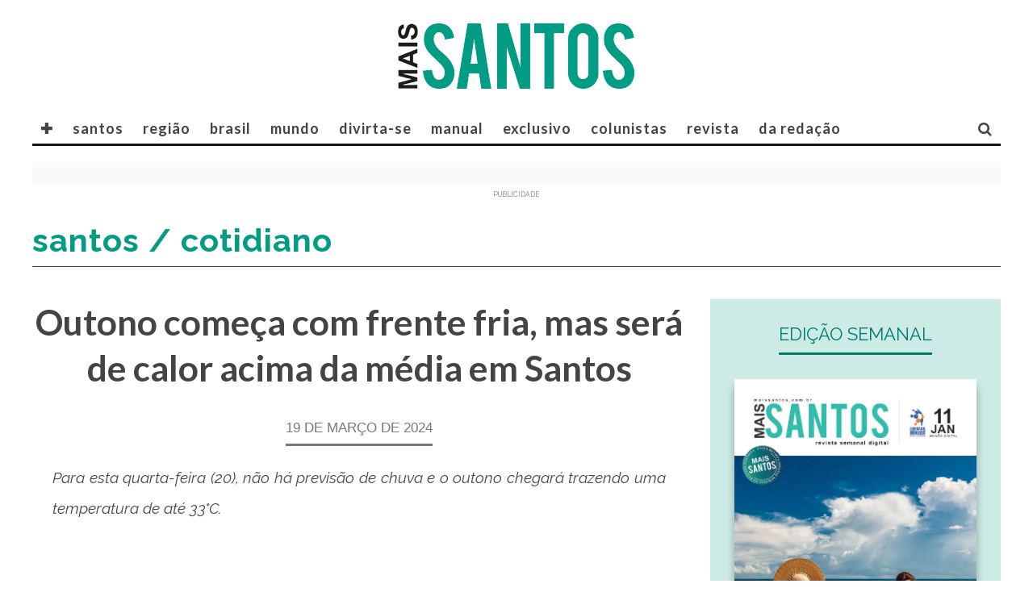

--- FILE ---
content_type: text/html; charset=UTF-8
request_url: https://www.maissantos.com.br/santos/santos-cotidiano/outono-comeca-com-frente-fria-mas-sera-de-calor-acima-da-media-em-santos/
body_size: 15303
content:
<!DOCTYPE html>
<!--[if lt IE 7]><html lang="pt-BR" xmlns:og="https://opengraphprotocol.org/schema/" xmlns:fb="https://www.facebook.com/2008/fbml" class="no-js lt-ie9 lt-ie8 lt-ie7"> <![endif]-->
<!--[if (IE 7)&!(IEMobile)]><html lang="pt-BR" xmlns:og="https://opengraphprotocol.org/schema/" xmlns:fb="https://www.facebook.com/2008/fbml" class="no-js lt-ie9 lt-ie8"><![endif]-->
<!--[if (IE 8)&!(IEMobile)]><html lang="pt-BR" xmlns:og="https://opengraphprotocol.org/schema/" xmlns:fb="https://www.facebook.com/2008/fbml" class="no-js lt-ie9"><![endif]-->
<!--[if gt IE 8]><!--> <html lang="pt-BR" xmlns:og="https://opengraphprotocol.org/schema/" xmlns:fb="https://www.facebook.com/2008/fbml" class="no-js"><!--<![endif]-->

	<head><meta charset="windows-1252">
		<!-- twitter -->
		<meta name="twitter:site" content="@maissantos_on" />
		<meta name="msapplication-TileImage" content=".png" />
		<meta name="twitter:image" content=".png" />
		
		<!-- Facebook -->
		<meta property="fb:app_id"   content="430463867665358" />

		<!-- Favicons -->
		<link rel="alternate" type="application/rss+xml" title="Mais Santos - Feed" href="https://www.maissantos.com.br/feed/">
		<link rel="shortcut icon" href="https://www.maissantos.com.br/avatar_maissantos.ico" type="image/x-icon"/>	
		<link rel="icon" href="https://www.maissantos.com.br/avatar_maissantos.ico">

		<meta name="robots" content="index, follow"><!-- indexacao -->
		<meta name="google-site-verification" content="" /><!-- propriedade do grupo -->
		<meta name="google-site-verification" content="" /><!-- propriedade do search google -->
		<meta name="description" content="Publica��o especializada na cidade de Santos e nas cidades da Baixada Santista" />		
		<meta http-equiv="Content-Language" content="pt-br" />
		<meta http-equiv="refresh" content="320">
		
		
		<!-- Google Chrome Frame for IE -->
		<!--[if IE]><meta http-equiv="X-UA-Compatible" content="IE=edge" /><![endif]-->
		<!-- mobile meta -->
                    <meta name="viewport" content="width=device-width, initial-scale=1.0"/>
        
		<link rel='stylesheet' href='//www.maissantos.com.br/wp-content/themes/15zine/library/css/style-extra.css?id=1768932328' type='text/css' media='all' />
		<link rel="pingback" href="https://www.maissantos.com.br/xmlrpc.php">

				<!-- Global site tag (gtag.js) - Google Analytics -->
		<script async src="https://www.googletagmanager.com/gtag/js?id=UA-85656900-1"></script>
		<script>
		  window.dataLayer = window.dataLayer || [];
		  function gtag(){dataLayer.push(arguments);}
		  gtag('js', new Date());

		  gtag('config', 'UA-85656900-1');
		</script>
		

		<!-- head extras purpleads -->
		<script src="https://cdn.purpleads.io/load.js?publisherId=0e51cd1d1cf2834d24d5fde2e10836e8:a5fa716cb61a6b795a81669909a6d22a226ec1542a6ca57a5c0676fadc40c22795d3a65fb06d8817a0f67d0bf11afe174e3789e8720f74da11a65e4882e771ee" id="purpleads-client"></script>

		<!-- end head extras -->
		<!-- FABOOK --><script async src="https://connect.facebook.net/pt_BR/sdk.js#xfbml=1&version=v7.0&appId=430463867665358&autoLogAppEvents=1" defer crossorigin="anonymous"></script>
		<!-- ADSENE --><script async src="https://pagead2.googlesyndication.com/pagead/js/adsbygoogle.js" data-ad-client="ca-pub-7630638351448555"></script>
		<!-- ADSENE --><script async src="https://pagead2.googlesyndication.com/pagead/js/adsbygoogle.js" data-ad-client="ca-pub-6642779547275028"></script>

<!-- 2 -->
<title>Outono começa com frente fria, mas será de calor acima da média em Santos &#8211; MAIS Santos</title>
<meta name='robots' content='max-image-preview:large' />
	<style>img:is([sizes="auto" i], [sizes^="auto," i]) { contain-intrinsic-size: 3000px 1500px }</style>
	<link rel='dns-prefetch' href='//fonts.googleapis.com' />
<link rel="alternate" type="application/rss+xml" title="Feed para MAIS Santos &raquo;" href="https://www.maissantos.com.br/feed/" />
<link rel="alternate" type="application/rss+xml" title="Feed de comentários para MAIS Santos &raquo;" href="https://www.maissantos.com.br/comments/feed/" />
<meta property="fb:admins" content="SEU ID"/><meta property="og:title" content="Outono começa com frente fria, mas será de calor acima da média em Santos"/><meta property="og:type" content="article"/><meta property="og:url" content="https://www.maissantos.com.br/santos/santos-cotidiano/outono-comeca-com-frente-fria-mas-sera-de-calor-acima-da-media-em-santos/"/><meta property="og:description" content=""/><meta property="og:site_name" content="Mais Santos"/><meta property="og:image" content="https://www.maissantos.com.br/wp-content/uploads/2024/03/whatsapp_image_2024-03-19_at_16.14.35-660x440.jpeg"/>
<script type="text/javascript">
/* <![CDATA[ */
window._wpemojiSettings = {"baseUrl":"https:\/\/s.w.org\/images\/core\/emoji\/16.0.1\/72x72\/","ext":".png","svgUrl":"https:\/\/s.w.org\/images\/core\/emoji\/16.0.1\/svg\/","svgExt":".svg","source":{"concatemoji":"https:\/\/www.maissantos.com.br\/wp-includes\/js\/wp-emoji-release.min.js?ver=6.8.3"}};
/*! This file is auto-generated */
!function(s,n){var o,i,e;function c(e){try{var t={supportTests:e,timestamp:(new Date).valueOf()};sessionStorage.setItem(o,JSON.stringify(t))}catch(e){}}function p(e,t,n){e.clearRect(0,0,e.canvas.width,e.canvas.height),e.fillText(t,0,0);var t=new Uint32Array(e.getImageData(0,0,e.canvas.width,e.canvas.height).data),a=(e.clearRect(0,0,e.canvas.width,e.canvas.height),e.fillText(n,0,0),new Uint32Array(e.getImageData(0,0,e.canvas.width,e.canvas.height).data));return t.every(function(e,t){return e===a[t]})}function u(e,t){e.clearRect(0,0,e.canvas.width,e.canvas.height),e.fillText(t,0,0);for(var n=e.getImageData(16,16,1,1),a=0;a<n.data.length;a++)if(0!==n.data[a])return!1;return!0}function f(e,t,n,a){switch(t){case"flag":return n(e,"\ud83c\udff3\ufe0f\u200d\u26a7\ufe0f","\ud83c\udff3\ufe0f\u200b\u26a7\ufe0f")?!1:!n(e,"\ud83c\udde8\ud83c\uddf6","\ud83c\udde8\u200b\ud83c\uddf6")&&!n(e,"\ud83c\udff4\udb40\udc67\udb40\udc62\udb40\udc65\udb40\udc6e\udb40\udc67\udb40\udc7f","\ud83c\udff4\u200b\udb40\udc67\u200b\udb40\udc62\u200b\udb40\udc65\u200b\udb40\udc6e\u200b\udb40\udc67\u200b\udb40\udc7f");case"emoji":return!a(e,"\ud83e\udedf")}return!1}function g(e,t,n,a){var r="undefined"!=typeof WorkerGlobalScope&&self instanceof WorkerGlobalScope?new OffscreenCanvas(300,150):s.createElement("canvas"),o=r.getContext("2d",{willReadFrequently:!0}),i=(o.textBaseline="top",o.font="600 32px Arial",{});return e.forEach(function(e){i[e]=t(o,e,n,a)}),i}function t(e){var t=s.createElement("script");t.src=e,t.defer=!0,s.head.appendChild(t)}"undefined"!=typeof Promise&&(o="wpEmojiSettingsSupports",i=["flag","emoji"],n.supports={everything:!0,everythingExceptFlag:!0},e=new Promise(function(e){s.addEventListener("DOMContentLoaded",e,{once:!0})}),new Promise(function(t){var n=function(){try{var e=JSON.parse(sessionStorage.getItem(o));if("object"==typeof e&&"number"==typeof e.timestamp&&(new Date).valueOf()<e.timestamp+604800&&"object"==typeof e.supportTests)return e.supportTests}catch(e){}return null}();if(!n){if("undefined"!=typeof Worker&&"undefined"!=typeof OffscreenCanvas&&"undefined"!=typeof URL&&URL.createObjectURL&&"undefined"!=typeof Blob)try{var e="postMessage("+g.toString()+"("+[JSON.stringify(i),f.toString(),p.toString(),u.toString()].join(",")+"));",a=new Blob([e],{type:"text/javascript"}),r=new Worker(URL.createObjectURL(a),{name:"wpTestEmojiSupports"});return void(r.onmessage=function(e){c(n=e.data),r.terminate(),t(n)})}catch(e){}c(n=g(i,f,p,u))}t(n)}).then(function(e){for(var t in e)n.supports[t]=e[t],n.supports.everything=n.supports.everything&&n.supports[t],"flag"!==t&&(n.supports.everythingExceptFlag=n.supports.everythingExceptFlag&&n.supports[t]);n.supports.everythingExceptFlag=n.supports.everythingExceptFlag&&!n.supports.flag,n.DOMReady=!1,n.readyCallback=function(){n.DOMReady=!0}}).then(function(){return e}).then(function(){var e;n.supports.everything||(n.readyCallback(),(e=n.source||{}).concatemoji?t(e.concatemoji):e.wpemoji&&e.twemoji&&(t(e.twemoji),t(e.wpemoji)))}))}((window,document),window._wpemojiSettings);
/* ]]> */
</script>
<style id='wp-emoji-styles-inline-css' type='text/css'>

	img.wp-smiley, img.emoji {
		display: inline !important;
		border: none !important;
		box-shadow: none !important;
		height: 1em !important;
		width: 1em !important;
		margin: 0 0.07em !important;
		vertical-align: -0.1em !important;
		background: none !important;
		padding: 0 !important;
	}
</style>
<link rel='stylesheet' id='wp-block-library-css' href='https://www.maissantos.com.br/wp-includes/css/dist/block-library/style.min.css?ver=6.8.3' type='text/css' media='all' />
<style id='classic-theme-styles-inline-css' type='text/css'>
/*! This file is auto-generated */
.wp-block-button__link{color:#fff;background-color:#32373c;border-radius:9999px;box-shadow:none;text-decoration:none;padding:calc(.667em + 2px) calc(1.333em + 2px);font-size:1.125em}.wp-block-file__button{background:#32373c;color:#fff;text-decoration:none}
</style>
<style id='global-styles-inline-css' type='text/css'>
:root{--wp--preset--aspect-ratio--square: 1;--wp--preset--aspect-ratio--4-3: 4/3;--wp--preset--aspect-ratio--3-4: 3/4;--wp--preset--aspect-ratio--3-2: 3/2;--wp--preset--aspect-ratio--2-3: 2/3;--wp--preset--aspect-ratio--16-9: 16/9;--wp--preset--aspect-ratio--9-16: 9/16;--wp--preset--color--black: #000000;--wp--preset--color--cyan-bluish-gray: #abb8c3;--wp--preset--color--white: #ffffff;--wp--preset--color--pale-pink: #f78da7;--wp--preset--color--vivid-red: #cf2e2e;--wp--preset--color--luminous-vivid-orange: #ff6900;--wp--preset--color--luminous-vivid-amber: #fcb900;--wp--preset--color--light-green-cyan: #7bdcb5;--wp--preset--color--vivid-green-cyan: #00d084;--wp--preset--color--pale-cyan-blue: #8ed1fc;--wp--preset--color--vivid-cyan-blue: #0693e3;--wp--preset--color--vivid-purple: #9b51e0;--wp--preset--gradient--vivid-cyan-blue-to-vivid-purple: linear-gradient(135deg,rgba(6,147,227,1) 0%,rgb(155,81,224) 100%);--wp--preset--gradient--light-green-cyan-to-vivid-green-cyan: linear-gradient(135deg,rgb(122,220,180) 0%,rgb(0,208,130) 100%);--wp--preset--gradient--luminous-vivid-amber-to-luminous-vivid-orange: linear-gradient(135deg,rgba(252,185,0,1) 0%,rgba(255,105,0,1) 100%);--wp--preset--gradient--luminous-vivid-orange-to-vivid-red: linear-gradient(135deg,rgba(255,105,0,1) 0%,rgb(207,46,46) 100%);--wp--preset--gradient--very-light-gray-to-cyan-bluish-gray: linear-gradient(135deg,rgb(238,238,238) 0%,rgb(169,184,195) 100%);--wp--preset--gradient--cool-to-warm-spectrum: linear-gradient(135deg,rgb(74,234,220) 0%,rgb(151,120,209) 20%,rgb(207,42,186) 40%,rgb(238,44,130) 60%,rgb(251,105,98) 80%,rgb(254,248,76) 100%);--wp--preset--gradient--blush-light-purple: linear-gradient(135deg,rgb(255,206,236) 0%,rgb(152,150,240) 100%);--wp--preset--gradient--blush-bordeaux: linear-gradient(135deg,rgb(254,205,165) 0%,rgb(254,45,45) 50%,rgb(107,0,62) 100%);--wp--preset--gradient--luminous-dusk: linear-gradient(135deg,rgb(255,203,112) 0%,rgb(199,81,192) 50%,rgb(65,88,208) 100%);--wp--preset--gradient--pale-ocean: linear-gradient(135deg,rgb(255,245,203) 0%,rgb(182,227,212) 50%,rgb(51,167,181) 100%);--wp--preset--gradient--electric-grass: linear-gradient(135deg,rgb(202,248,128) 0%,rgb(113,206,126) 100%);--wp--preset--gradient--midnight: linear-gradient(135deg,rgb(2,3,129) 0%,rgb(40,116,252) 100%);--wp--preset--font-size--small: 13px;--wp--preset--font-size--medium: 20px;--wp--preset--font-size--large: 36px;--wp--preset--font-size--x-large: 42px;--wp--preset--spacing--20: 0.44rem;--wp--preset--spacing--30: 0.67rem;--wp--preset--spacing--40: 1rem;--wp--preset--spacing--50: 1.5rem;--wp--preset--spacing--60: 2.25rem;--wp--preset--spacing--70: 3.38rem;--wp--preset--spacing--80: 5.06rem;--wp--preset--shadow--natural: 6px 6px 9px rgba(0, 0, 0, 0.2);--wp--preset--shadow--deep: 12px 12px 50px rgba(0, 0, 0, 0.4);--wp--preset--shadow--sharp: 6px 6px 0px rgba(0, 0, 0, 0.2);--wp--preset--shadow--outlined: 6px 6px 0px -3px rgba(255, 255, 255, 1), 6px 6px rgba(0, 0, 0, 1);--wp--preset--shadow--crisp: 6px 6px 0px rgba(0, 0, 0, 1);}:where(.is-layout-flex){gap: 0.5em;}:where(.is-layout-grid){gap: 0.5em;}body .is-layout-flex{display: flex;}.is-layout-flex{flex-wrap: wrap;align-items: center;}.is-layout-flex > :is(*, div){margin: 0;}body .is-layout-grid{display: grid;}.is-layout-grid > :is(*, div){margin: 0;}:where(.wp-block-columns.is-layout-flex){gap: 2em;}:where(.wp-block-columns.is-layout-grid){gap: 2em;}:where(.wp-block-post-template.is-layout-flex){gap: 1.25em;}:where(.wp-block-post-template.is-layout-grid){gap: 1.25em;}.has-black-color{color: var(--wp--preset--color--black) !important;}.has-cyan-bluish-gray-color{color: var(--wp--preset--color--cyan-bluish-gray) !important;}.has-white-color{color: var(--wp--preset--color--white) !important;}.has-pale-pink-color{color: var(--wp--preset--color--pale-pink) !important;}.has-vivid-red-color{color: var(--wp--preset--color--vivid-red) !important;}.has-luminous-vivid-orange-color{color: var(--wp--preset--color--luminous-vivid-orange) !important;}.has-luminous-vivid-amber-color{color: var(--wp--preset--color--luminous-vivid-amber) !important;}.has-light-green-cyan-color{color: var(--wp--preset--color--light-green-cyan) !important;}.has-vivid-green-cyan-color{color: var(--wp--preset--color--vivid-green-cyan) !important;}.has-pale-cyan-blue-color{color: var(--wp--preset--color--pale-cyan-blue) !important;}.has-vivid-cyan-blue-color{color: var(--wp--preset--color--vivid-cyan-blue) !important;}.has-vivid-purple-color{color: var(--wp--preset--color--vivid-purple) !important;}.has-black-background-color{background-color: var(--wp--preset--color--black) !important;}.has-cyan-bluish-gray-background-color{background-color: var(--wp--preset--color--cyan-bluish-gray) !important;}.has-white-background-color{background-color: var(--wp--preset--color--white) !important;}.has-pale-pink-background-color{background-color: var(--wp--preset--color--pale-pink) !important;}.has-vivid-red-background-color{background-color: var(--wp--preset--color--vivid-red) !important;}.has-luminous-vivid-orange-background-color{background-color: var(--wp--preset--color--luminous-vivid-orange) !important;}.has-luminous-vivid-amber-background-color{background-color: var(--wp--preset--color--luminous-vivid-amber) !important;}.has-light-green-cyan-background-color{background-color: var(--wp--preset--color--light-green-cyan) !important;}.has-vivid-green-cyan-background-color{background-color: var(--wp--preset--color--vivid-green-cyan) !important;}.has-pale-cyan-blue-background-color{background-color: var(--wp--preset--color--pale-cyan-blue) !important;}.has-vivid-cyan-blue-background-color{background-color: var(--wp--preset--color--vivid-cyan-blue) !important;}.has-vivid-purple-background-color{background-color: var(--wp--preset--color--vivid-purple) !important;}.has-black-border-color{border-color: var(--wp--preset--color--black) !important;}.has-cyan-bluish-gray-border-color{border-color: var(--wp--preset--color--cyan-bluish-gray) !important;}.has-white-border-color{border-color: var(--wp--preset--color--white) !important;}.has-pale-pink-border-color{border-color: var(--wp--preset--color--pale-pink) !important;}.has-vivid-red-border-color{border-color: var(--wp--preset--color--vivid-red) !important;}.has-luminous-vivid-orange-border-color{border-color: var(--wp--preset--color--luminous-vivid-orange) !important;}.has-luminous-vivid-amber-border-color{border-color: var(--wp--preset--color--luminous-vivid-amber) !important;}.has-light-green-cyan-border-color{border-color: var(--wp--preset--color--light-green-cyan) !important;}.has-vivid-green-cyan-border-color{border-color: var(--wp--preset--color--vivid-green-cyan) !important;}.has-pale-cyan-blue-border-color{border-color: var(--wp--preset--color--pale-cyan-blue) !important;}.has-vivid-cyan-blue-border-color{border-color: var(--wp--preset--color--vivid-cyan-blue) !important;}.has-vivid-purple-border-color{border-color: var(--wp--preset--color--vivid-purple) !important;}.has-vivid-cyan-blue-to-vivid-purple-gradient-background{background: var(--wp--preset--gradient--vivid-cyan-blue-to-vivid-purple) !important;}.has-light-green-cyan-to-vivid-green-cyan-gradient-background{background: var(--wp--preset--gradient--light-green-cyan-to-vivid-green-cyan) !important;}.has-luminous-vivid-amber-to-luminous-vivid-orange-gradient-background{background: var(--wp--preset--gradient--luminous-vivid-amber-to-luminous-vivid-orange) !important;}.has-luminous-vivid-orange-to-vivid-red-gradient-background{background: var(--wp--preset--gradient--luminous-vivid-orange-to-vivid-red) !important;}.has-very-light-gray-to-cyan-bluish-gray-gradient-background{background: var(--wp--preset--gradient--very-light-gray-to-cyan-bluish-gray) !important;}.has-cool-to-warm-spectrum-gradient-background{background: var(--wp--preset--gradient--cool-to-warm-spectrum) !important;}.has-blush-light-purple-gradient-background{background: var(--wp--preset--gradient--blush-light-purple) !important;}.has-blush-bordeaux-gradient-background{background: var(--wp--preset--gradient--blush-bordeaux) !important;}.has-luminous-dusk-gradient-background{background: var(--wp--preset--gradient--luminous-dusk) !important;}.has-pale-ocean-gradient-background{background: var(--wp--preset--gradient--pale-ocean) !important;}.has-electric-grass-gradient-background{background: var(--wp--preset--gradient--electric-grass) !important;}.has-midnight-gradient-background{background: var(--wp--preset--gradient--midnight) !important;}.has-small-font-size{font-size: var(--wp--preset--font-size--small) !important;}.has-medium-font-size{font-size: var(--wp--preset--font-size--medium) !important;}.has-large-font-size{font-size: var(--wp--preset--font-size--large) !important;}.has-x-large-font-size{font-size: var(--wp--preset--font-size--x-large) !important;}
:where(.wp-block-post-template.is-layout-flex){gap: 1.25em;}:where(.wp-block-post-template.is-layout-grid){gap: 1.25em;}
:where(.wp-block-columns.is-layout-flex){gap: 2em;}:where(.wp-block-columns.is-layout-grid){gap: 2em;}
:root :where(.wp-block-pullquote){font-size: 1.5em;line-height: 1.6;}
</style>
<link rel='stylesheet' id='categories-images-styles-css' href='https://www.maissantos.com.br/wp-content/plugins/categories-images/assets/css/zci-styles.css?ver=3.3.1' type='text/css' media='all' />
<link rel='stylesheet' id='cb-main-stylesheet-css' href='https://www.maissantos.com.br/wp-content/themes/15zine/library/css/style.min.css?ver=3.1.2' type='text/css' media='all' />
<link rel='stylesheet' id='cb-font-stylesheet-css' href='//fonts.googleapis.com/css?family=Lato%3A400%2C700%7CRaleway%3A400%2C700%2C400italic&#038;subset=latin%2Clatin-ext&#038;ver=3.1.2' type='text/css' media='all' />
<!--[if lt IE 10]>
<link rel='stylesheet' id='cb-ie-only-css' href='https://www.maissantos.com.br/wp-content/themes/15zine/library/css/ie.css?ver=3.1.2' type='text/css' media='all' />
<![endif]-->
<script type="text/javascript" src="https://www.maissantos.com.br/wp-content/themes/15zine/library/js/modernizr.custom.min.js?ver=2.6.2" id="cb-modernizr-js"></script>
<script type="text/javascript" src="https://www.maissantos.com.br/wp-includes/js/jquery/jquery.min.js?ver=3.7.1" id="jquery-core-js"></script>
<script type="text/javascript" src="https://www.maissantos.com.br/wp-includes/js/jquery/jquery-migrate.min.js?ver=3.4.1" id="jquery-migrate-js"></script>
<link rel="https://api.w.org/" href="https://www.maissantos.com.br/wp-json/" /><link rel="alternate" title="JSON" type="application/json" href="https://www.maissantos.com.br/wp-json/wp/v2/posts/154466" /><link rel="EditURI" type="application/rsd+xml" title="RSD" href="https://www.maissantos.com.br/xmlrpc.php?rsd" />
<meta name="generator" content="WordPress 6.8.3" />
<link rel="canonical" href="https://www.maissantos.com.br/santos/santos-cotidiano/outono-comeca-com-frente-fria-mas-sera-de-calor-acima-da-media-em-santos/" />
<link rel='shortlink' href='https://www.maissantos.com.br/?p=154466' />
<link rel="alternate" title="oEmbed (JSON)" type="application/json+oembed" href="https://www.maissantos.com.br/wp-json/oembed/1.0/embed?url=https%3A%2F%2Fwww.maissantos.com.br%2Fsantos%2Fsantos-cotidiano%2Foutono-comeca-com-frente-fria-mas-sera-de-calor-acima-da-media-em-santos%2F" />
<link rel="alternate" title="oEmbed (XML)" type="text/xml+oembed" href="https://www.maissantos.com.br/wp-json/oembed/1.0/embed?url=https%3A%2F%2Fwww.maissantos.com.br%2Fsantos%2Fsantos-cotidiano%2Foutono-comeca-com-frente-fria-mas-sera-de-calor-acima-da-media-em-santos%2F&#038;format=xml" />
<style type="text/css">#cb-nav-bar .cb-mega-menu-columns .cb-sub-menu > li > a { color: #f2c231; }.cb-review-box .cb-bar .cb-overlay span { background: #f9db32; }.cb-review-box i { color: #f9db32; }.cb-meta-style-1 .cb-article-meta { background: rgba(0, 0, 0, 0); }.cb-module-block .cb-meta-style-2 img, .cb-module-block .cb-meta-style-4 img, .cb-grid-x .cb-grid-img img, .cb-grid-x .cb-grid-img .cb-fi-cover  { opacity: 1; }@media only screen and (min-width: 768px) {
                .cb-module-block .cb-meta-style-1:hover .cb-article-meta { background: rgba(0, 0, 0, 0.2); }
                .cb-module-block .cb-meta-style-2:hover img, .cb-module-block .cb-meta-style-4:hover img, .cb-grid-x .cb-grid-feature:hover img, .cb-grid-x .cb-grid-feature:hover .cb-fi-cover, .cb-slider li:hover img { opacity: 0.8; }
            }#cb-footer { color:#000000; }body { font-size: 15px; }@media only screen and (min-width: 1020px){ body { font-size: 17px; }}.cb-menu-light #cb-nav-bar .cb-main-nav, .cb-stuck.cb-menu-light #cb-nav-bar .cb-nav-bar-wrap { border-bottom-color: #161616; }</style><!-- end custom css --><style type="text/css">body, #respond, .cb-font-body { font-family: 'Raleway', sans-serif; } h1, h2, h3, h4, h5, h6, .cb-font-header, #bbp-user-navigation, .cb-byline{ font-family:'Lato', sans-serif; Georgia, serif; }</style><meta property="og:image" content="https://www.maissantos.com.br/wp-content/uploads/2024/03/whatsapp_image_2024-03-19_at_16.14.35.jpeg"><style></style><link rel="icon" href="https://www.maissantos.com.br/wp-content/uploads/2021/04/cropped-AVATAR-revista-MAISsantos-2020_B-32x32.png" sizes="32x32" />
<link rel="icon" href="https://www.maissantos.com.br/wp-content/uploads/2021/04/cropped-AVATAR-revista-MAISsantos-2020_B-192x192.png" sizes="192x192" />
<link rel="apple-touch-icon" href="https://www.maissantos.com.br/wp-content/uploads/2021/04/cropped-AVATAR-revista-MAISsantos-2020_B-180x180.png" />
<meta name="msapplication-TileImage" content="https://www.maissantos.com.br/wp-content/uploads/2021/04/cropped-AVATAR-revista-MAISsantos-2020_B-270x270.png" />
<!-- 2 -->
	</head>		

		


	<body data-rsssl=1 class="wp-singular post-template-default single single-post postid-154466 single-format-standard wp-theme-15zine   cb-tm-light cb-body-light cb-menu-light cb-mm-dark cb-footer-dark  cb-m-logo-off cb-m-sticky cb-sw-tm-box cb-sw-header-box cb-sw-menu-fw cb-sw-footer-box cb-menu-al-left  cb-fis-b-off  cb-fis-tl-overlay">

		
		<div id="cb-outer-container">

			
				<div id="cb-top-menu" class="clearfix cb-font-header  wrap">
					<div class="wrap clearfix cb-site-padding cb-top-menu-wrap">

													<div class="cb-left-side cb-mob">

								<a href="#" id="cb-mob-open" class="cb-link"><i class="fa fa-bars"></i></a>
															</div>
						                        <ul class="cb-top-nav cb-left-side"><li class="menu-item menu-item-type-custom menu-item-object-custom menu-item-has-children cb-has-children menu-item-44223"><a href="#">✚</a>
<ul class="sub-menu">
	<li class="menu-item menu-item-type-custom menu-item-object-custom menu-item-44224"><a href="//www.amaisinfluente.com.br">&#8211; A Mais Influente</a></li>
	<li class="menu-item menu-item-type-custom menu-item-object-custom menu-item-44228"><a href="//www.maismaismais.com.br">&#8211; Mais Mais Mais</a></li>
	<li class="menu-item menu-item-type-custom menu-item-object-custom menu-item-118911"><a href="//www.maissampa.com">&#8211; Mais Sampa</a></li>
	<li class="menu-item menu-item-type-custom menu-item-object-custom menu-item-118910"><a href="//www.maisriodejaneiro.com">&#8211; Mais Rio de Janeiro</a></li>
	<li class="menu-item menu-item-type-custom menu-item-object-custom menu-item-44225"><a href="//www.maisinfluente.com.br">&#8211; Mais Influente Business</a></li>
	<li class="menu-item menu-item-type-custom menu-item-object-custom menu-item-44227"><a href="//www.enjoytrip.com.br">&#8211; Enjoy Trip</a></li>
</ul>
</li>
<li class="menu-item menu-item-type-taxonomy menu-item-object-category current-post-ancestor menu-item-44173"><a href="https://www.maissantos.com.br/santos/">santos</a></li>
<li class="menu-item menu-item-type-taxonomy menu-item-object-category menu-item-44183"><a href="https://www.maissantos.com.br/regiao/">região</a></li>
<li class="menu-item menu-item-type-taxonomy menu-item-object-category menu-item-has-children cb-has-children menu-item-101549"><a href="https://www.maissantos.com.br/brasil/">brasil</a>
<ul class="sub-menu">
	<li class="menu-item menu-item-type-taxonomy menu-item-object-category menu-item-102740"><a href="https://www.maissantos.com.br/brasil/sao-paulo/">São Paulo</a></li>
</ul>
</li>
<li class="menu-item menu-item-type-taxonomy menu-item-object-category menu-item-48143"><a href="https://www.maissantos.com.br/mundo/internacional/">mundo</a></li>
<li class="menu-item menu-item-type-taxonomy menu-item-object-category menu-item-44192"><a href="https://www.maissantos.com.br/divirta-se/">divirta-se</a></li>
<li class="menu-item menu-item-type-taxonomy menu-item-object-category menu-item-101550"><a href="https://www.maissantos.com.br/manual/">manual</a></li>
<li class="menu-item menu-item-type-taxonomy menu-item-object-category menu-item-has-children cb-has-children menu-item-101551"><a href="https://www.maissantos.com.br/exclusivo/">exclusivo</a>
<ul class="sub-menu">
	<li class="menu-item menu-item-type-taxonomy menu-item-object-category menu-item-101555"><a href="https://www.maissantos.com.br/exclusivo/exclusivo-podcasts/">podcasts</a></li>
	<li class="menu-item menu-item-type-taxonomy menu-item-object-category menu-item-101552"><a href="https://www.maissantos.com.br/exclusivo/exclusivo-assista/">assista</a></li>
	<li class="menu-item menu-item-type-taxonomy menu-item-object-category menu-item-101553"><a href="https://www.maissantos.com.br/exclusivo/exclusivo-horoscopo/">horóscopo</a></li>
</ul>
</li>
<li class="menu-item menu-item-type-custom menu-item-object-custom menu-item-has-children cb-has-children menu-item-109665"><a href="https://www.maissantos.com.br/colunistas/">COLUNISTAS</a>
<ul class="sub-menu">
	<li class="menu-item menu-item-type-taxonomy menu-item-object-category menu-item-119871"><a href="https://www.maissantos.com.br/colunistas/sem-juridiques/">Sem Juridiquês</a></li>
	<li class="menu-item menu-item-type-taxonomy menu-item-object-category menu-item-119872"><a href="https://www.maissantos.com.br/colunistas/silvia-barreto/">Silvia Barreto</a></li>
	<li class="menu-item menu-item-type-taxonomy menu-item-object-category menu-item-119873"><a href="https://www.maissantos.com.br/colunistas/social-mais-santos/">Social Mais Santos</a></li>
</ul>
</li>
<li class="menu-item menu-item-type-custom menu-item-object-custom menu-item-has-children cb-has-children menu-item-60379"><a href="https://www.maissantos.com.br/revista/">REVISTA</a>
<ul class="sub-menu">
	<li class="menu-item menu-item-type-taxonomy menu-item-object-category menu-item-109663"><a href="https://www.maissantos.com.br/folheie/edicao-semanal/">Edição Semanal</a></li>
	<li class="menu-item menu-item-type-taxonomy menu-item-object-category menu-item-109664"><a href="https://www.maissantos.com.br/folheie/edicao-mensal/">Arquivo &#8211; Edição Mensal</a></li>
</ul>
</li>
<li class="menu-item menu-item-type-custom menu-item-object-custom menu-item-has-children cb-has-children menu-item-109666"><a href="#">DA REDAÇÃO</a>
<ul class="sub-menu">
	<li class="menu-item menu-item-type-taxonomy menu-item-object-category menu-item-101538"><a href="https://www.maissantos.com.br/novidades/clipping/">novidades</a></li>
	<li class="menu-item menu-item-type-post_type menu-item-object-page menu-item-46841"><a href="https://www.maissantos.com.br/expediente/">expediente</a></li>
	<li class="menu-item menu-item-type-post_type menu-item-object-page menu-item-44923"><a href="https://www.maissantos.com.br/faleconosco/">fale conosco</a></li>
</ul>
</li>
</ul>                        <ul class="cb-top-nav cb-only-mob-menu cb-right-side"><li class="cb-icon-search cb-menu-icons-extra"><a href="#" title="Pesquisar" id="cb-s-trigger-mob"><i class="fa fa-search"></i></a></li></ul>                        					</div>
				</div>

				<div id="cb-mob-menu" class="cb-mob-menu">
					<div class="cb-mob-close-wrap">
						
						<a href="#" id="cb-mob-close" class="cb-link"><i class="fa cb-times"></i></a>
										    </div>

					<div class="cb-mob-menu-wrap">
						<ul id="cb-mob-ul" class="cb-mobile-nav cb-top-nav cb-mob-ul-show"><li class="menu-item menu-item-type-custom menu-item-object-custom menu-item-has-children cb-has-children menu-item-44223"><a href="#">✚</a>
<ul class="sub-menu">
	<li class="menu-item menu-item-type-custom menu-item-object-custom menu-item-44224"><a href="//www.amaisinfluente.com.br">&#8211; A Mais Influente</a></li>
	<li class="menu-item menu-item-type-custom menu-item-object-custom menu-item-44228"><a href="//www.maismaismais.com.br">&#8211; Mais Mais Mais</a></li>
	<li class="menu-item menu-item-type-custom menu-item-object-custom menu-item-118911"><a href="//www.maissampa.com">&#8211; Mais Sampa</a></li>
	<li class="menu-item menu-item-type-custom menu-item-object-custom menu-item-118910"><a href="//www.maisriodejaneiro.com">&#8211; Mais Rio de Janeiro</a></li>
	<li class="menu-item menu-item-type-custom menu-item-object-custom menu-item-44225"><a href="//www.maisinfluente.com.br">&#8211; Mais Influente Business</a></li>
	<li class="menu-item menu-item-type-custom menu-item-object-custom menu-item-44227"><a href="//www.enjoytrip.com.br">&#8211; Enjoy Trip</a></li>
</ul>
</li>
<li class="menu-item menu-item-type-taxonomy menu-item-object-category current-post-ancestor menu-item-44173"><a href="https://www.maissantos.com.br/santos/">santos</a></li>
<li class="menu-item menu-item-type-taxonomy menu-item-object-category menu-item-44183"><a href="https://www.maissantos.com.br/regiao/">região</a></li>
<li class="menu-item menu-item-type-taxonomy menu-item-object-category menu-item-has-children cb-has-children menu-item-101549"><a href="https://www.maissantos.com.br/brasil/">brasil</a>
<ul class="sub-menu">
	<li class="menu-item menu-item-type-taxonomy menu-item-object-category menu-item-102740"><a href="https://www.maissantos.com.br/brasil/sao-paulo/">São Paulo</a></li>
</ul>
</li>
<li class="menu-item menu-item-type-taxonomy menu-item-object-category menu-item-48143"><a href="https://www.maissantos.com.br/mundo/internacional/">mundo</a></li>
<li class="menu-item menu-item-type-taxonomy menu-item-object-category menu-item-44192"><a href="https://www.maissantos.com.br/divirta-se/">divirta-se</a></li>
<li class="menu-item menu-item-type-taxonomy menu-item-object-category menu-item-101550"><a href="https://www.maissantos.com.br/manual/">manual</a></li>
<li class="menu-item menu-item-type-taxonomy menu-item-object-category menu-item-has-children cb-has-children menu-item-101551"><a href="https://www.maissantos.com.br/exclusivo/">exclusivo</a>
<ul class="sub-menu">
	<li class="menu-item menu-item-type-taxonomy menu-item-object-category menu-item-101555"><a href="https://www.maissantos.com.br/exclusivo/exclusivo-podcasts/">podcasts</a></li>
	<li class="menu-item menu-item-type-taxonomy menu-item-object-category menu-item-101552"><a href="https://www.maissantos.com.br/exclusivo/exclusivo-assista/">assista</a></li>
	<li class="menu-item menu-item-type-taxonomy menu-item-object-category menu-item-101553"><a href="https://www.maissantos.com.br/exclusivo/exclusivo-horoscopo/">horóscopo</a></li>
</ul>
</li>
<li class="menu-item menu-item-type-custom menu-item-object-custom menu-item-has-children cb-has-children menu-item-109665"><a href="https://www.maissantos.com.br/colunistas/">COLUNISTAS</a>
<ul class="sub-menu">
	<li class="menu-item menu-item-type-taxonomy menu-item-object-category menu-item-119871"><a href="https://www.maissantos.com.br/colunistas/sem-juridiques/">Sem Juridiquês</a></li>
	<li class="menu-item menu-item-type-taxonomy menu-item-object-category menu-item-119872"><a href="https://www.maissantos.com.br/colunistas/silvia-barreto/">Silvia Barreto</a></li>
	<li class="menu-item menu-item-type-taxonomy menu-item-object-category menu-item-119873"><a href="https://www.maissantos.com.br/colunistas/social-mais-santos/">Social Mais Santos</a></li>
</ul>
</li>
<li class="menu-item menu-item-type-custom menu-item-object-custom menu-item-has-children cb-has-children menu-item-60379"><a href="https://www.maissantos.com.br/revista/">REVISTA</a>
<ul class="sub-menu">
	<li class="menu-item menu-item-type-taxonomy menu-item-object-category menu-item-109663"><a href="https://www.maissantos.com.br/folheie/edicao-semanal/">Edição Semanal</a></li>
	<li class="menu-item menu-item-type-taxonomy menu-item-object-category menu-item-109664"><a href="https://www.maissantos.com.br/folheie/edicao-mensal/">Arquivo &#8211; Edição Mensal</a></li>
</ul>
</li>
<li class="menu-item menu-item-type-custom menu-item-object-custom menu-item-has-children cb-has-children menu-item-109666"><a href="#">DA REDAÇÃO</a>
<ul class="sub-menu">
	<li class="menu-item menu-item-type-taxonomy menu-item-object-category menu-item-101538"><a href="https://www.maissantos.com.br/novidades/clipping/">novidades</a></li>
	<li class="menu-item menu-item-type-post_type menu-item-object-page menu-item-46841"><a href="https://www.maissantos.com.br/expediente/">expediente</a></li>
	<li class="menu-item menu-item-type-post_type menu-item-object-page menu-item-44923"><a href="https://www.maissantos.com.br/faleconosco/">fale conosco</a></li>
</ul>
</li>
</ul>											</div>

				</div>
			
			<div id="cb-container" class="clearfix" >
									<header id="cb-header" class="cb-header  wrap">

					    <div id="cb-logo-box" class="cb-logo-center wrap">
	                    	                <div id="logo">
                                        <a href="https://www.maissantos.com.br">
                        <img src="https://www.maissantos.com.br/logo2020_maissantos.png" alt="MAIS Santos" >
                    </a>
                                    </div>
            	                        	                    </div>

					</header>
				
				<div id="cb-menu-search" class="cb-s-modal cb-modal"><div class="cb-close-m cb-ta-right"><i class="fa cb-times"></i></div><div class="cb-s-modal-inner cb-pre-load cb-light-loader cb-modal-inner cb-font-header cb-mega-three cb-mega-posts clearfix"><form method="get" class="cb-search" action="https://www.maissantos.com.br/">

    <input type="text" class="cb-search-field cb-font-header" placeholder="Pesquisar.." value="" name="s" title="" autocomplete="off">
    <button class="cb-search-submit" type="submit" value=""><i class="fa fa-search"></i></button>
    
</form><div id="cb-s-results"></div></div></div>				
									 <nav id="cb-nav-bar" class="clearfix ">
					 	<div class="cb-nav-bar-wrap cb-site-padding clearfix cb-font-header  cb-menu-fw">
		                    <ul class="cb-main-nav wrap clearfix"><li id="menu-item-44223" class="menu-item menu-item-type-custom menu-item-object-custom menu-item-has-children cb-has-children menu-item-44223"><a href="#">✚</a><div class="cb-links-menu cb-menu-drop"><ul class="cb-sub-menu cb-sub-bg">	<li id="menu-item-44224" class="menu-item menu-item-type-custom menu-item-object-custom menu-item-44224"><a href="//www.amaisinfluente.com.br" data-cb-c="44224" class="cb-c-l">&#8211; A Mais Influente</a></li>
	<li id="menu-item-44228" class="menu-item menu-item-type-custom menu-item-object-custom menu-item-44228"><a href="//www.maismaismais.com.br" data-cb-c="44228" class="cb-c-l">&#8211; Mais Mais Mais</a></li>
	<li id="menu-item-118911" class="menu-item menu-item-type-custom menu-item-object-custom menu-item-118911"><a href="//www.maissampa.com" data-cb-c="118911" class="cb-c-l">&#8211; Mais Sampa</a></li>
	<li id="menu-item-118910" class="menu-item menu-item-type-custom menu-item-object-custom menu-item-118910"><a href="//www.maisriodejaneiro.com" data-cb-c="118910" class="cb-c-l">&#8211; Mais Rio de Janeiro</a></li>
	<li id="menu-item-44225" class="menu-item menu-item-type-custom menu-item-object-custom menu-item-44225"><a href="//www.maisinfluente.com.br" data-cb-c="44225" class="cb-c-l">&#8211; Mais Influente Business</a></li>
	<li id="menu-item-44227" class="menu-item menu-item-type-custom menu-item-object-custom menu-item-44227"><a href="//www.enjoytrip.com.br" data-cb-c="44227" class="cb-c-l">&#8211; Enjoy Trip</a></li>
</ul></div></li>
<li id="menu-item-44173" class="menu-item menu-item-type-taxonomy menu-item-object-category current-post-ancestor menu-item-44173"><a href="https://www.maissantos.com.br/santos/">santos</a></li>
<li id="menu-item-44183" class="menu-item menu-item-type-taxonomy menu-item-object-category menu-item-44183"><a href="https://www.maissantos.com.br/regiao/">região</a></li>
<li id="menu-item-101549" class="menu-item menu-item-type-taxonomy menu-item-object-category menu-item-has-children cb-has-children menu-item-101549"><a href="https://www.maissantos.com.br/brasil/">brasil</a><div class="cb-links-menu cb-menu-drop"><ul class="cb-sub-menu cb-sub-bg">	<li id="menu-item-102740" class="menu-item menu-item-type-taxonomy menu-item-object-category menu-item-102740"><a href="https://www.maissantos.com.br/brasil/sao-paulo/" data-cb-c="8319" class="cb-c-l">São Paulo</a></li>
</ul></div></li>
<li id="menu-item-48143" class="menu-item menu-item-type-taxonomy menu-item-object-category menu-item-48143"><a href="https://www.maissantos.com.br/mundo/internacional/">mundo</a></li>
<li id="menu-item-44192" class="menu-item menu-item-type-taxonomy menu-item-object-category menu-item-44192"><a href="https://www.maissantos.com.br/divirta-se/">divirta-se</a></li>
<li id="menu-item-101550" class="menu-item menu-item-type-taxonomy menu-item-object-category menu-item-101550"><a href="https://www.maissantos.com.br/manual/">manual</a></li>
<li id="menu-item-101551" class="menu-item menu-item-type-taxonomy menu-item-object-category menu-item-has-children cb-has-children menu-item-101551"><a href="https://www.maissantos.com.br/exclusivo/">exclusivo</a><div class="cb-links-menu cb-menu-drop"><ul class="cb-sub-menu cb-sub-bg">	<li id="menu-item-101555" class="menu-item menu-item-type-taxonomy menu-item-object-category menu-item-101555"><a href="https://www.maissantos.com.br/exclusivo/exclusivo-podcasts/" data-cb-c="8315" class="cb-c-l">podcasts</a></li>
	<li id="menu-item-101552" class="menu-item menu-item-type-taxonomy menu-item-object-category menu-item-101552"><a href="https://www.maissantos.com.br/exclusivo/exclusivo-assista/" data-cb-c="5407" class="cb-c-l">assista</a></li>
	<li id="menu-item-101553" class="menu-item menu-item-type-taxonomy menu-item-object-category menu-item-101553"><a href="https://www.maissantos.com.br/exclusivo/exclusivo-horoscopo/" data-cb-c="8108" class="cb-c-l">horóscopo</a></li>
</ul></div></li>
<li id="menu-item-109665" class="menu-item menu-item-type-custom menu-item-object-custom menu-item-has-children cb-has-children menu-item-109665"><a href="https://www.maissantos.com.br/colunistas/">COLUNISTAS</a><div class="cb-links-menu cb-menu-drop"><ul class="cb-sub-menu cb-sub-bg">	<li id="menu-item-119871" class="menu-item menu-item-type-taxonomy menu-item-object-category menu-item-119871"><a href="https://www.maissantos.com.br/colunistas/sem-juridiques/" data-cb-c="7863" class="cb-c-l">Sem Juridiquês</a></li>
	<li id="menu-item-119872" class="menu-item menu-item-type-taxonomy menu-item-object-category menu-item-119872"><a href="https://www.maissantos.com.br/colunistas/silvia-barreto/" data-cb-c="8331" class="cb-c-l">Silvia Barreto</a></li>
	<li id="menu-item-119873" class="menu-item menu-item-type-taxonomy menu-item-object-category menu-item-119873"><a href="https://www.maissantos.com.br/colunistas/social-mais-santos/" data-cb-c="8662" class="cb-c-l">Social Mais Santos</a></li>
</ul></div></li>
<li id="menu-item-60379" class="menu-item menu-item-type-custom menu-item-object-custom menu-item-has-children cb-has-children menu-item-60379"><a href="https://www.maissantos.com.br/revista/">REVISTA</a><div class="cb-links-menu cb-menu-drop"><ul class="cb-sub-menu cb-sub-bg">	<li id="menu-item-109663" class="menu-item menu-item-type-taxonomy menu-item-object-category menu-item-109663"><a href="https://www.maissantos.com.br/folheie/edicao-semanal/" data-cb-c="3472" class="cb-c-l">Edição Semanal</a></li>
	<li id="menu-item-109664" class="menu-item menu-item-type-taxonomy menu-item-object-category menu-item-109664"><a href="https://www.maissantos.com.br/folheie/edicao-mensal/" data-cb-c="8666" class="cb-c-l">Arquivo &#8211; Edição Mensal</a></li>
</ul></div></li>
<li id="menu-item-109666" class="menu-item menu-item-type-custom menu-item-object-custom menu-item-has-children cb-has-children menu-item-109666"><a href="#">DA REDAÇÃO</a><div class="cb-links-menu cb-menu-drop"><ul class="cb-sub-menu cb-sub-bg">	<li id="menu-item-101538" class="menu-item menu-item-type-taxonomy menu-item-object-category menu-item-101538"><a href="https://www.maissantos.com.br/novidades/clipping/" data-cb-c="6868" class="cb-c-l">novidades</a></li>
	<li id="menu-item-46841" class="menu-item menu-item-type-post_type menu-item-object-page menu-item-46841"><a href="https://www.maissantos.com.br/expediente/" data-cb-c="1118" class="cb-c-l">expediente</a></li>
	<li id="menu-item-44923" class="menu-item menu-item-type-post_type menu-item-object-page menu-item-44923"><a href="https://www.maissantos.com.br/faleconosco/" data-cb-c="34" class="cb-c-l">fale conosco</a></li>
</ul></div></li>
<li class="cb-icon-search cb-menu-icons-extra"><a href="#"  title="Pesquisar" id="cb-s-trigger-gen"><i class="fa fa-search"></i></a></li></ul>		                </div>
	 				</nav>
 				
<div id="cb-content" class="wrap clearfix">
	
	<div class="cb-entire-post cb-first-alp clearfix">

		
			
		<div class="cb-post-wrap cb-wrap-pad wrap clearfix cb-sidebar-right">

			
<div class="ads-tophome">
<div class="ads-mask" style="padding:0.8em 0;">
<div style="max-width:728px; margin:0 auto;"></div>
</div>
<div class="publi">PUBLICIDADE</div>
</div>
			<div class="cb-module-header cb-category-header">
				<h1 class="cb-module-title">
				Santos / Cotidiano				</h1>
			</div>

			
					
    <meta itemprop="datePublished" content="2024-03-19T16:48:48-03:00">
    <meta itemprop="dateModified" content="2024-03-19T16:48:48-03:00">
    <meta itemscope itemprop="mainEntityOfPage" itemtype="https:s://schema.org/WebPage" itemid="https://www.maissantos.com.br/santos/santos-cotidiano/outono-comeca-com-frente-fria-mas-sera-de-calor-acima-da-media-em-santos/">
    <span class="cb-hide" itemscope itemprop="publisher" itemtype="https:s://schema.org/Organization">
        <meta itemprop="name" content="MAIS Santos">
        <meta itemprop="url" content="https://www.maissantos.com.br/logo2020_maissantos.png">
        <span class="cb-hide" itemscope itemprop="logo" itemtype="https:s://schema.org/ImageObject">
            <meta itemprop="url" content="https://www.maissantos.com.br/logo2020_maissantos.png">
        </span>
    </span>
    <span class="cb-hide" itemprop="author" itemscope itemtype="https:s://schema.org/Person"><meta itemprop="name" content="editor"></span>

        
    <meta itemprop="headline " content="Outono começa com frente fria, mas será de calor acima da média em Santos">

      <span class="cb-hide" itemscope itemtype="https:s://schema.org/ImageObject" itemprop="image" >
        <meta itemprop="url" content="https://www.maissantos.com.br/wp-content/uploads/2024/03/whatsapp_image_2024-03-19_at_16.14.35.jpeg">
        <meta itemprop="width" content="927">
        <meta itemprop="height" content="618">
    </span>


					<div class="cb-main clearfix">

						
						<article id="post-154466" class="clearfix post-154466 post type-post status-publish format-standard has-post-thumbnail hentry category-santos-cotidiano">

							<div class="cb-entry-header cb-meta clearfix"><h1 class="entry-title cb-entry-title cb-title">Outono começa com frente fria, mas será de calor acima da média em Santos</h1><div class="cb-byline"><div class="cb-date-new"><time datetime="2024-03-19">19 de março de 2024</time></div></div><div class="cb-post-meta"></div></div>
							<section class="cb-entry-content clearfix" itemprop="articleBody">

								<span class="cb-itemprop" itemprop="reviewBody"><p><em>Para esta quarta-feira (20), não há previsão de chuva e o outono chegará trazendo uma temperatura de até 33°C. </em></p>
<p>&nbsp;</p>
<p>Foto: Carlos Nogueira / Prefeitura de Santos</p>
<p>Da redação</p>
<p>O outono começa nesta quarta-feira (20) e vem quase ao mesmo tempo da chegada de uma frente fria. Mas não se engane, a previsão para a estação é de dias quentes, com temperaturas acima da média, assim como no verão, que termina nesta terça-feira (19).</p>
<p>Segundo a previsão da Defesa Civil de Santos, para esta quarta-feira (20) não há previsão de chuva e o outono chegará trazendo uma temperatura de até 33°C, na cidade. Já o avanço de uma frente fria sobre a região causará mudança de tempo a partir da tarde da quinta-feira (21), espalhando instabilidades e pancadas de chuva também no decorrer da sexta-feira (22).</p>
<p>Mas, ainda de acordo com o órgão, a mudança no tempo é passageira, já que teremos dias quentes ainda no início da estação, entre março e abril, com temperaturas acima da média, em torno de 28°C. A tendência é de que, em alguns dias, possa passar de 30°C.</p>
<p id="menu1"><strong>El Ninõ</strong></p>
<p>O El Niño, que atuou ao longo do verão e agora está perdendo força, deve terminar oficialmente entre os meses de abril e maio. O fenômeno responsável por causar o período quente com ondas de calor, como o recorde de temperatura em 13 de fevereiro, com 40,5°C, ainda influenciará o clima na nova estação.</p>
<p>Segundo a Defesa Civil de Santos, ainda não há uma tendência para o surgimento do fenômeno oposto ao El Niño, o La Niña, que consiste na diminuição da temperatura das superfícies da água no Oceano Pacífico. Após encerrado o El Niño, o que ocorre climatologicamente é o começo de uma fase de neutralidade, ou seja, sem os impactos de nenhum dos dois fenômenos, como explica o meteorologista da Defesa Civil de Santos, Franco Cassol.</p>
<p>“O El Niño é o aquecimento das águas do Oceano Pacífico, já causando uma influência no clima de todo o planeta. O La Niña é o contrário, ocorrendo o resfriamento das águas dessa área. Mas, para sair da temperatura aquecida até a resfriada ou vice-versa, a água tem que passar por uma fase neutra, ou seja, sem a interferência dos fenômenos”.</p>
<p id="menu2"><strong>Recomendações </strong></p>
<p>No período, é importante que as pessoas se hidratem, evitem praticar exercícios ao ar livre nos horários mais quentes (entre 10h e 16h) e o máximo que puder de exposição ao sol. Caso seja necessário, o uso do filtro solar deve ser reforçado. A Defesa Civil ainda recomenda cuidado redobrado para as pessoas mais vulneráveis, como idosos, crianças, gestantes ou que tenham algum tipo de comorbidade.</p>
<p>Já para os períodos de chuva, com ventos intensos e raios, é preciso ficar longe de áreas abertas como praias, campos e quadras de esportes descobertas devido ao risco de descargas elétricas (raios), não buscar a proteção embaixo de árvores e nem estar próximo a redes de energia elétrica. Além disso, nos momentos de chuvas torrenciais, o aconselhado é não andar em locais alagados ou inundados e atravessar ruas com enxurradas.</p>
</span>																
							</section> <!-- end article section -->
							
							<nav class="cb-pagination-latter"><a href="https://twitter.com/maissantos_on" target="_twitter">Siga nossa a cobertura no Twitter</a></nav>

							<footer class="cb-article-footer">
								<div id="cb-next-previous-posts" class="cb-next-previous cb-post-block-bg cb-post-footer-block cb-font-header clearfix"><div class="cb-previous-post cb-meta cb-next-previous-block"><div class="cb-arrow"><i class="fa fa-angle-left"></i></div><span class="cb-read-previous-title cb-read-title"><a href="https://www.maissantos.com.br/santos/santos-cotidiano/elevador-de-etec-e-fatec-trava-e-alunos-vivem-momento-de-desespero-em-santos/">Artigo anterior</a></span><a href="https://www.maissantos.com.br/santos/santos-cotidiano/elevador-de-etec-e-fatec-trava-e-alunos-vivem-momento-de-desespero-em-santos/" class="cb-previous-title cb-title">Elevador de Etec e Fatec trava e alunos vivem momento de desespero em Santos</a></div><div class="cb-next-post cb-meta cb-next-previous-block"><div class="cb-arrow"><i class="fa fa-angle-right"></i></div><span class="cb-read-next-title cb-read-title"><a href="https://www.maissantos.com.br/regiao/regiao-cotidiano/aeronave-faz-rasantes-e-quase-acerta-banhistas-em-praia-de-bertioga/">Próximo artigo</a></span><a href="https://www.maissantos.com.br/regiao/regiao-cotidiano/aeronave-faz-rasantes-e-quase-acerta-banhistas-em-praia-de-bertioga/" class="cb-next-title cb-title">Aeronave faz rasantes e quase acerta banhistas em praia de Bertioga</a></div></div><div class="cb-post-large cb-post-footer-block clearfix"><div style="padding:0.8em; background-color: #f5f5f5;">
<div style="max-width:728px; margin:0 auto;">[wp_bannerize random=1 limit=1 group="TOPO"]</div>
</div>
<div class="publi-box" style="margin-bottom:10px;">PUBLICIDADE</div>

</div><div id="cb-related-posts-block" class="cb-post-footer-block cb-arrows-tr cb-module-block clearfix"><h3 class="cb-title cb-title-header">Artigos relacionados</h3><ul class="slides clearfix">                <li class="cb-style-1 clearfix cb-no-1 post-166520 post type-post status-publish format-standard has-post-thumbnail hentry category-santos-cotidiano">
                    <div class="cb-mask"><a href="https://www.maissantos.com.br/santos/santos-cotidiano/hotsite-revisita-historia-dos-480-anos-de-santos-divulga-atividades-comemorativas-e-projeta-futuro-da-cidade/"><img width="640" height="440" src="https://www.maissantos.com.br/wp-content/uploads/2026/01/capa_hot-640x440.jpg" class="attachment-cb-360-240 size-cb-360-240 wp-post-image" alt="" decoding="async" fetchpriority="high" /></a></div>
                    <div class="cb-meta clearfix">
						<div class="cb-category"><a href="https://www.maissantos.com.br/santos/santos-cotidiano/" rel="category tag">Santos / Cotidiano</a></div>
                        <h2 class="cb-post-title"><a href="https://www.maissantos.com.br/santos/santos-cotidiano/hotsite-revisita-historia-dos-480-anos-de-santos-divulga-atividades-comemorativas-e-projeta-futuro-da-cidade/">Hotsite revisita história dos 480 anos de Santos, divulga atividades comemorativas e projeta futuro da Cidade</a></h2>
                    </div>
                </li>
                <li class="cb-style-1 clearfix cb-no-2 post-166507 post type-post status-publish format-standard has-post-thumbnail hentry category-santos-cotidiano">
                    <div class="cb-mask"><a href="https://www.maissantos.com.br/santos/santos-cotidiano/obras-da-terceira-fase-do-parque-valongo-em-santos-avancam-para-entrega-neste-semestre/"><img width="640" height="440" src="https://www.maissantos.com.br/wp-content/uploads/2026/01/parque_henrique_teixeira_9671-640x440.jpg" class="attachment-cb-360-240 size-cb-360-240 wp-post-image" alt="" decoding="async" loading="lazy" /></a></div>
                    <div class="cb-meta clearfix">
						<div class="cb-category"><a href="https://www.maissantos.com.br/santos/santos-cotidiano/" rel="category tag">Santos / Cotidiano</a></div>
                        <h2 class="cb-post-title"><a href="https://www.maissantos.com.br/santos/santos-cotidiano/obras-da-terceira-fase-do-parque-valongo-em-santos-avancam-para-entrega-neste-semestre/">Obras da terceira fase do Parque Valongo, em Santos, avançam para entrega neste semestre</a></h2>
                    </div>
                </li>
                <li class="cb-style-1 clearfix cb-no-1 post-166501 post type-post status-publish format-standard has-post-thumbnail hentry category-santos-cotidiano">
                    <div class="cb-mask"><a href="https://www.maissantos.com.br/santos/santos-cotidiano/vilas-criativas-de-santos-abrem-nesta-segunda-12-mil-vagas-em-qualificacao-lazer-esporte-e-geracao-de-renda/"><img width="640" height="440" src="https://www.maissantos.com.br/wp-content/uploads/2026/01/barber_nathalia_filipe_7067-640x440.jpg" class="attachment-cb-360-240 size-cb-360-240 wp-post-image" alt="" decoding="async" loading="lazy" /></a></div>
                    <div class="cb-meta clearfix">
						<div class="cb-category"><a href="https://www.maissantos.com.br/santos/santos-cotidiano/" rel="category tag">Santos / Cotidiano</a></div>
                        <h2 class="cb-post-title"><a href="https://www.maissantos.com.br/santos/santos-cotidiano/vilas-criativas-de-santos-abrem-nesta-segunda-12-mil-vagas-em-qualificacao-lazer-esporte-e-geracao-de-renda/">Vilas Criativas de Santos abrem nesta segunda 1,2 mil vagas em qualificação, lazer, esporte e geração de renda</a></h2>
                    </div>
                </li>
                <li class="cb-style-1 clearfix cb-no-2 post-166467 post type-post status-publish format-standard has-post-thumbnail hentry category-santos-cotidiano">
                    <div class="cb-mask"><a href="https://www.maissantos.com.br/santos/santos-cotidiano/megaoperacao-de-limpeza-no-ano-novo-remove-50-toneladas-de-residuos-das-praias-de-santos/"><img width="640" height="440" src="https://www.maissantos.com.br/wp-content/uploads/2026/01/isabela_carrari_8524-640x440.jpg" class="attachment-cb-360-240 size-cb-360-240 wp-post-image" alt="" decoding="async" loading="lazy" /></a></div>
                    <div class="cb-meta clearfix">
						<div class="cb-category"><a href="https://www.maissantos.com.br/santos/santos-cotidiano/" rel="category tag">Santos / Cotidiano</a></div>
                        <h2 class="cb-post-title"><a href="https://www.maissantos.com.br/santos/santos-cotidiano/megaoperacao-de-limpeza-no-ano-novo-remove-50-toneladas-de-residuos-das-praias-de-santos/">Megaoperação de limpeza no Ano-Novo remove 50 toneladas de resíduos das praias de Santos</a></h2>
                    </div>
                </li>
                <li class="cb-style-1 clearfix cb-no-1 post-166421 post type-post status-publish format-standard has-post-thumbnail hentry category-santos-cotidiano">
                    <div class="cb-mask"><a href="https://www.maissantos.com.br/santos/santos-cotidiano/monitoramento-identifica-mais-de-18-mil-fragmentos-de-microlixo-na-praia-de-santos/"><img width="640" height="440" src="https://www.maissantos.com.br/wp-content/uploads/2025/12/WhatsApp-Image-2025-12-22-at-09.07.36-1-640x440.jpeg" class="attachment-cb-360-240 size-cb-360-240 wp-post-image" alt="" decoding="async" loading="lazy" /></a></div>
                    <div class="cb-meta clearfix">
						<div class="cb-category"><a href="https://www.maissantos.com.br/santos/santos-cotidiano/" rel="category tag">Santos / Cotidiano</a></div>
                        <h2 class="cb-post-title"><a href="https://www.maissantos.com.br/santos/santos-cotidiano/monitoramento-identifica-mais-de-18-mil-fragmentos-de-microlixo-na-praia-de-santos/">Monitoramento identifica mais de 18 mil fragmentos de microlixo na Praia de Santos</a></h2>
                    </div>
                </li>
                <li class="cb-style-1 clearfix cb-no-2 post-166412 post type-post status-publish format-standard has-post-thumbnail hentry category-santos-cotidiano">
                    <div class="cb-mask"><a href="https://www.maissantos.com.br/santos/santos-cotidiano/reveillon-em-santos-tera-14-minutos-de-fogos-e-show-de-guilherme-arantes/"><img width="640" height="440" src="https://www.maissantos.com.br/wp-content/uploads/2025/12/ano_nobo_fogos_dji_0406-640x440.jpg" class="attachment-cb-360-240 size-cb-360-240 wp-post-image" alt="" decoding="async" loading="lazy" /></a></div>
                    <div class="cb-meta clearfix">
						<div class="cb-category"><a href="https://www.maissantos.com.br/santos/santos-cotidiano/" rel="category tag">Santos / Cotidiano</a></div>
                        <h2 class="cb-post-title"><a href="https://www.maissantos.com.br/santos/santos-cotidiano/reveillon-em-santos-tera-14-minutos-de-fogos-e-show-de-guilherme-arantes/">Réveillon em Santos terá 14 minutos de fogos e show de Guilherme Arantes</a></h2>
                    </div>
                </li>
                <li class="cb-style-1 clearfix cb-no-1 post-166400 post type-post status-publish format-standard has-post-thumbnail hentry category-santos-cotidiano">
                    <div class="cb-mask"><a href="https://www.maissantos.com.br/santos/santos-cotidiano/parada-leva-a-magia-do-natal-a-rua-gastronomica-de-santos/"><img width="640" height="440" src="https://www.maissantos.com.br/wp-content/uploads/2025/12/parada_nata_lleandro_fortes_0002-640x440.jpg" class="attachment-cb-360-240 size-cb-360-240 wp-post-image" alt="" decoding="async" loading="lazy" /></a></div>
                    <div class="cb-meta clearfix">
						<div class="cb-category"><a href="https://www.maissantos.com.br/santos/santos-cotidiano/" rel="category tag">Santos / Cotidiano</a></div>
                        <h2 class="cb-post-title"><a href="https://www.maissantos.com.br/santos/santos-cotidiano/parada-leva-a-magia-do-natal-a-rua-gastronomica-de-santos/">Parada leva a magia do Natal à Rua Gastronômica de Santos</a></h2>
                    </div>
                </li>
                <li class="cb-style-1 clearfix cb-no-2 post-166394 post type-post status-publish format-standard has-post-thumbnail hentry category-santos-cotidiano">
                    <div class="cb-mask"><a href="https://www.maissantos.com.br/santos/santos-cotidiano/novas-regras-para-o-comercio-ambulante-no-verao-vidro-e-proibido/"><img width="443" height="440" src="https://www.maissantos.com.br/wp-content/uploads/2025/12/1-2-443x440.jpg" class="attachment-cb-360-240 size-cb-360-240 wp-post-image" alt="" decoding="async" loading="lazy" srcset="https://www.maissantos.com.br/wp-content/uploads/2025/12/1-2-443x440.jpg 443w, https://www.maissantos.com.br/wp-content/uploads/2025/12/1-2-125x125.jpg 125w" sizes="auto, (max-width: 443px) 100vw, 443px" /></a></div>
                    <div class="cb-meta clearfix">
						<div class="cb-category"><a href="https://www.maissantos.com.br/santos/santos-cotidiano/" rel="category tag">Santos / Cotidiano</a></div>
                        <h2 class="cb-post-title"><a href="https://www.maissantos.com.br/santos/santos-cotidiano/novas-regras-para-o-comercio-ambulante-no-verao-vidro-e-proibido/">Novas regras para o comércio ambulante no verão. Vidro é proibido</a></h2>
                    </div>
                </li>
                <li class="cb-style-1 clearfix cb-no-1 post-166372 post type-post status-publish format-standard has-post-thumbnail hentry category-santos-cotidiano">
                    <div class="cb-mask"><a href="https://www.maissantos.com.br/santos/santos-cotidiano/parque-valongo-recebe-pagodin-a-festa-do-branco-dia-23/"><img width="591" height="348" src="https://www.maissantos.com.br/wp-content/uploads/2025/12/JEITO-MOLEQUE.jpg" class="attachment-cb-360-240 size-cb-360-240 wp-post-image" alt="" decoding="async" loading="lazy" /></a></div>
                    <div class="cb-meta clearfix">
						<div class="cb-category"><a href="https://www.maissantos.com.br/santos/santos-cotidiano/" rel="category tag">Santos / Cotidiano</a></div>
                        <h2 class="cb-post-title"><a href="https://www.maissantos.com.br/santos/santos-cotidiano/parque-valongo-recebe-pagodin-a-festa-do-branco-dia-23/">Parque Valongo recebe ‘Pagodin &#8211; A Festa do Branco’ dia 23</a></h2>
                    </div>
                </li>
                <li class="cb-style-1 clearfix cb-no-2 post-166366 post type-post status-publish format-standard has-post-thumbnail hentry category-santos-cotidiano">
                    <div class="cb-mask"><a href="https://www.maissantos.com.br/santos/santos-cotidiano/parcerias-garantem-reconstrucao-de-escola-e-cobertura-de-quadras-em-santos/"><img width="640" height="440" src="https://www.maissantos.com.br/wp-content/uploads/2025/12/quadra_escola_trimmc_img_8618-640x440.jpg" class="attachment-cb-360-240 size-cb-360-240 wp-post-image" alt="" decoding="async" loading="lazy" /></a></div>
                    <div class="cb-meta clearfix">
						<div class="cb-category"><a href="https://www.maissantos.com.br/santos/santos-cotidiano/" rel="category tag">Santos / Cotidiano</a></div>
                        <h2 class="cb-post-title"><a href="https://www.maissantos.com.br/santos/santos-cotidiano/parcerias-garantem-reconstrucao-de-escola-e-cobertura-de-quadras-em-santos/">Parcerias garantem reconstrução de escola e cobertura de quadras em Santos</a></h2>
                    </div>
                </li>
                <li class="cb-style-1 clearfix cb-no-1 post-166346 post type-post status-publish format-standard has-post-thumbnail hentry category-santos-cotidiano">
                    <div class="cb-mask"><a href="https://www.maissantos.com.br/santos/santos-cotidiano/magia-do-natal-criativo-ja-ocupa-o-centro-de-santos-expectativa-e-atrair-200-mil-pessoas-ao-longo-do-evento/"><img width="640" height="440" src="https://www.maissantos.com.br/wp-content/uploads/2025/12/1-640x440.jpg" class="attachment-cb-360-240 size-cb-360-240 wp-post-image" alt="" decoding="async" loading="lazy" /></a></div>
                    <div class="cb-meta clearfix">
						<div class="cb-category"><a href="https://www.maissantos.com.br/santos/santos-cotidiano/" rel="category tag">Santos / Cotidiano</a></div>
                        <h2 class="cb-post-title"><a href="https://www.maissantos.com.br/santos/santos-cotidiano/magia-do-natal-criativo-ja-ocupa-o-centro-de-santos-expectativa-e-atrair-200-mil-pessoas-ao-longo-do-evento/">Magia do Natal Criativo já ocupa o Centro de Santos. Expectativa é atrair 200 mil pessoas ao longo do evento</a></h2>
                    </div>
                </li>
                <li class="cb-style-1 clearfix cb-no-2 post-166311 post type-post status-publish format-standard has-post-thumbnail hentry category-santos-cotidiano">
                    <div class="cb-mask"><a href="https://www.maissantos.com.br/santos/santos-cotidiano/programacao-de-natal-de-santos-e-aberta-com-inauguracao-de-vilinha-no-gonzaga/"><img width="640" height="440" src="https://www.maissantos.com.br/wp-content/uploads/2025/12/vilinha_img_8659-640x440.jpg" class="attachment-cb-360-240 size-cb-360-240 wp-post-image" alt="" decoding="async" loading="lazy" /></a></div>
                    <div class="cb-meta clearfix">
						<div class="cb-category"><a href="https://www.maissantos.com.br/santos/santos-cotidiano/" rel="category tag">Santos / Cotidiano</a></div>
                        <h2 class="cb-post-title"><a href="https://www.maissantos.com.br/santos/santos-cotidiano/programacao-de-natal-de-santos-e-aberta-com-inauguracao-de-vilinha-no-gonzaga/">Programação de Natal de Santos é aberta com inauguração de vilinha no Gonzaga</a></h2>
                    </div>
                </li>
</ul></div>							</footer> <!-- end article footer -->

						</article> <!-- end article -->						

					</div> <!-- end .cb-main -->

			
			
			
<aside class="cb-sidebar clearfix"><div class="box-issue">
	<div style="padding:15px;">
		<span class="chamada">EDI&Ccedil;&Atilde;O SEMANAL</span>
								<div class="magazine-mini cb-img-fw a img" > <!--style="background-color: #f5f5f5;"-->
					<a href="https://www.maissantos.com.br/semanal/"><img width="625" height="1000" src="https://www.maissantos.com.br/wp-content/uploads/2026/01/11.01_MaisSantos.jpg" class="attachment-cb-640-831 size-cb-640-831 wp-post-image" alt="" decoding="async" loading="lazy" srcset="https://www.maissantos.com.br/wp-content/uploads/2026/01/11.01_MaisSantos.jpg 625w, https://www.maissantos.com.br/wp-content/uploads/2026/01/11.01_MaisSantos-275x440.jpg 275w, https://www.maissantos.com.br/wp-content/uploads/2026/01/11.01_MaisSantos-500x800.jpg 500w" sizes="auto, (max-width: 625px) 100vw, 625px" /></a>					 		        </div>
	</div>
		<div class="alvo">
			<ul>
				<li><a href="https://www.maissantos.com.br/folheie/edicao-semanal/">Folheie e leia a Edi&ccedil;&atilde;o Semanal gratuitamente</a></li>
				<li><a href="https://www.maissantos.com.br/folheie/edicao-mensal/">Acesse os arquivos da <br>Edi&ccedil;&atilde;o Mensal</a></li>
			</ul>
		</div>
</div>
		<div id="recent-posts-2" class="cb-sidebar-widget widget_recent_entries">
		<h3 class="cb-sidebar-widget-title cb-widget-title">as últimas</h3>
		<ul>
											<li>
					<a href="https://www.maissantos.com.br/regiao/regiao-cotidiano/obras-do-vlt-na-area-continental-avancam-para-nova-etapa/">Obras do VLT na Área Continental avançam para nova etapa</a>
									</li>
											<li>
					<a href="https://www.maissantos.com.br/regiao/regiao-cotidiano/praia-grande-ganhara-moderno-pier-turistico/">Praia Grande ganhará moderno píer turístico</a>
									</li>
											<li>
					<a href="https://www.maissantos.com.br/folheie/edicao-semanal/em-off-o-descanso-que-transforma-corpo-mente-e-vida/">Em off: O descanso que transforma corpo, mente e vida</a>
									</li>
											<li>
					<a href="https://www.maissantos.com.br/santos/santos-cotidiano/hotsite-revisita-historia-dos-480-anos-de-santos-divulga-atividades-comemorativas-e-projeta-futuro-da-cidade/">Hotsite revisita história dos 480 anos de Santos, divulga atividades comemorativas e projeta futuro da Cidade</a>
									</li>
											<li>
					<a href="https://www.maissantos.com.br/santos/santos-porto/desvios-viarios-para-obras-de-drenagem-na-alemoa-comecam-na-segunda-feira/">Desvios viários para obras de drenagem na Alemoa começam na segunda-feira (</a>
									</li>
											<li>
					<a href="https://www.maissantos.com.br/santos/santos-cotidiano/obras-da-terceira-fase-do-parque-valongo-em-santos-avancam-para-entrega-neste-semestre/">Obras da terceira fase do Parque Valongo, em Santos, avançam para entrega neste semestre</a>
									</li>
											<li>
					<a href="https://www.maissantos.com.br/santos/santos-cotidiano/vilas-criativas-de-santos-abrem-nesta-segunda-12-mil-vagas-em-qualificacao-lazer-esporte-e-geracao-de-renda/">Vilas Criativas de Santos abrem nesta segunda 1,2 mil vagas em qualificação, lazer, esporte e geração de renda</a>
									</li>
											<li>
					<a href="https://www.maissantos.com.br/regiao/regiao-policia/homem-e-preso-apos-assumir-ponto-de-trafico-do-irmao-no-litoral-de-sp/">Homem é preso após ‘assumir’ ponto de tráfico do irmão no litoral de SP</a>
									</li>
											<li>
					<a href="https://www.maissantos.com.br/regiao/regiao-cotidiano/temporal-impacta-estacoes-de-tratamento-de-agua-da-baixada-santista-e-sabesp-reforca-abastecimento-com-caminhoes-pipa/">Temporal impacta estações de tratamento de água da Baixada Santista e Sabesp reforça abastecimento com caminhões-pipa</a>
									</li>
											<li>
					<a href="https://www.maissantos.com.br/regiao/regiao-cotidiano/mare-elevada-e-chuva-intensa-colocam-baixada-santista-em-estado-de-atencao/">Maré elevada e chuva intensa colocam Baixada Santista em estado de atenção</a>
									</li>
											<li>
					<a href="https://www.maissantos.com.br/santos/santos-saude/agendamento-de-consultas-e-exames-em-santos-tem-novo-telefone-a-partir-de-segunda/">Agendamento de consultas e exames em Santos tem novo telefone a partir de segunda</a>
									</li>
											<li>
					<a href="https://www.maissantos.com.br/folheie/edicao-semanal/2026-mais-saudavel/">2026 mais saudável</a>
									</li>
											<li>
					<a href="https://www.maissantos.com.br/regiao/regiao-cotidiano/sabesp-recomenda-uso-consciente-da-agua-em-toda-a-baixada-santista/">Sabesp recomenda uso consciente da água em toda a Baixada Santista</a>
									</li>
											<li>
					<a href="https://www.maissantos.com.br/santos/santos-cotidiano/megaoperacao-de-limpeza-no-ano-novo-remove-50-toneladas-de-residuos-das-praias-de-santos/">Megaoperação de limpeza no Ano-Novo remove 50 toneladas de resíduos das praias de Santos</a>
									</li>
											<li>
					<a href="https://www.maissantos.com.br/regiao/regiao-policia/operacoes-em-sp-terminam-com-580-agressores-de-mulheres-presos-e-300-motos-apreendidas/">Operações em SP terminam com 580 agressores de mulheres presos e 300 motos apreendidas</a>
									</li>
											<li>
					<a href="https://www.maissantos.com.br/regiao/regiao-cotidiano/queda-de-energia-afeta-o-abastecimento-em-bertioga/">Queda de energia afeta o abastecimento em Bertioga</a>
									</li>
											<li>
					<a href="https://www.maissantos.com.br/regiao/regiao-cotidiano/reveillon-em-guaruja-tera-20-minutos-de-queima-de-fogos/">Réveillon em Guarujá terá 20  minutos de queima de fogos</a>
									</li>
											<li>
					<a href="https://www.maissantos.com.br/regiao/regiao-cotidiano/guaruja-suspende-novas-autorizacoes-para-ingresso-de-onibus-e-vans-na-cidade/">Guarujá suspende novas autorizações para ingresso de ônibus e vans na Cidade</a>
									</li>
											<li>
					<a href="https://www.maissantos.com.br/folheie/edicao-semanal/retrospectiva-2025/">Retrospectiva 2025</a>
									</li>
											<li>
					<a href="https://www.maissantos.com.br/santos/santos-policia/operacao-verao-inicia-com-reforco-de-guardas-municipais-e-apoio-das-cameras-em-santos/">Operação Verão inicia com reforço de guardas municipais e apoio das câmeras em Santos</a>
									</li>
					</ul>

		</div></aside>

		</div>

	</div>

	<!-- social
	<div class="cb-module-a cb-module-block cb-module-fw clearfix">
		<article class="cb-article cb-img-above-meta row3 cb-no-1 clearfix ">
					<div class="cb-socialbox1 clearfix"><div class="timeline-Header timeline-InformationCircle-widgetParent" data-scribe="section:header"><span class="timeline-Header-title">Instagram</span> <span class="timeline-Header-byline" data-scribe="element:byline">por <a class="customisable-highlight" href="https://www.instagram.com/revistamaissantos/" title="@revistamaissantos no Instagram">@revistamaissantos</a></span></h1></div><script src="https://cdn.lightwidget.com/widgets/lightwidget.js"></script><iframe src="//lightwidget.com/widgets/6b894a76a4305f7fb7f349c49025c359.html" scrolling="no" allowtransparency="true" class="lightwidget-widget" style="width:100%;border:0;overflow:hidden;"></iframe></div>
		</article>
		<article class="cb-article cb-img-above-meta row3 cb-no-2 clearfix ">
					<div class="cb-socialbox2 clearfix"><div class="fb-page" data-href="https://www.facebook.com/revistamaissantos/" data-tabs="timeline" data-width="" data-height="545" data-small-header="true" data-adapt-container-width="true" data-hide-cover="true" data-show-facepile="false"><blockquote cite="https://www.facebook.com/revistamaissantos" class="fb-xfbml-parse-ignore"><a href="https://www.facebook.com/revistamaissantos">Revista Mais Santos</a></blockquote></div>
		</article>
		<article class="cb-article cb-img-above-meta row3 cb-no-3 clearfix ">
					<div class="cb-socialbox3 clearfix"><a class="twitter-timeline" data-width="100%" data-height="540" href="https://twitter.com/maissantos_on?ref_src=twsrc%5Etfw">Tweets by maissantos_on</a><script async src="https://platform.twitter.com/widgets.js" charset="utf-8"></script></div>
		</article>
	</div> -->


</div> <!-- end #cb-content -->




				</div> <!-- end #cb-container -->
    			
    			<footer id="cb-footer" class="wrap" >

                            				<div id="cb-widgets" class="cb-footer-x cb-footer-c wrap clearfix cb-site-padding">

                                                                                        <div class="cb-two cb-column clearfix">
                                    <div id="cb-social-media-widget-2" class="cb-footer-widget clearfix cb-widget-social-media clearfix"><div class="cb-social-media-icons cb-colors"><a href="https://www.instagram.com/revistamaissantos/" target="_blank" class="cb-instagram cb-icon-1"></a><a href="https://www.facebook.com/revistamaissantos" target="_blank" class="cb-facebook cb-icon-2"></a><a href="https://www.youtube.com/c/MaisSantos/videos" target="_blank" class="cb-youtube cb-icon-3"></a></div></div>                                </div>
                                                                                        <div class="cb-three cb-column clearfix">
                                    <div id="search-5" class="cb-footer-widget clearfix widget_search"><form method="get" class="cb-search" action="https://www.maissantos.com.br/">

    <input type="text" class="cb-search-field cb-font-header" placeholder="Pesquisar.." value="" name="s" title="" autocomplete="off">
    <button class="cb-search-submit" type="submit" value=""><i class="fa fa-search"></i></button>
    
</form></div>                                </div>
                                                        
                        </div>

                    
                     
                    
                        <div class="cb-footer-lower cb-font-header clearfix">
                            <div class="wrap clearfix">
								<div class="cb-copyright"><span style="display:inline-block;">GRUPO LIBERADO JUNIOR \ MAIS SANTOS</span><span style="display:inline-block;"> &copy; COPYRIGHT 2013/2026</span></div>
           					</div>
        				</div>


    				
    			</footer> <!-- end footer -->

		</div> <!-- end #cb-outer-container -->

		<span id="cb-overlay"></span>
        <input type="hidden" id="_zinenonce" name="_zinenonce" value="589a7412c8" /><input type="hidden" name="_wp_http_referer" value="/santos/santos-cotidiano/outono-comeca-com-frente-fria-mas-sera-de-calor-acima-da-media-em-santos/" /><!-- 2 -->
<script type="speculationrules">
{"prefetch":[{"source":"document","where":{"and":[{"href_matches":"\/*"},{"not":{"href_matches":["\/wp-*.php","\/wp-admin\/*","\/wp-content\/uploads\/*","\/wp-content\/*","\/wp-content\/plugins\/*","\/wp-content\/themes\/15zine\/*","\/*\\?(.+)"]}},{"not":{"selector_matches":"a[rel~=\"nofollow\"]"}},{"not":{"selector_matches":".no-prefetch, .no-prefetch a"}}]},"eagerness":"conservative"}]}
</script>
<script type="text/javascript" src="https://www.maissantos.com.br/wp-content/themes/15zine/library/js/cookie.min.js?ver=3.1.2" id="cb-cookie-js"></script>
<script type="text/javascript" id="cb-js-ext-js-extra">
/* <![CDATA[ */
var cbExt = {"cbLb":"off"};
/* ]]> */
</script>
<script type="text/javascript" src="https://www.maissantos.com.br/wp-content/themes/15zine/library/js/cb-ext.js?ver=3.1.2" id="cb-js-ext-js"></script>
<script type="text/javascript" id="cb-js-js-extra">
/* <![CDATA[ */
var cbScripts = {"cbUrl":"https:\/\/www.maissantos.com.br\/wp-admin\/admin-ajax.php","cbPostID":"154466","cbFsClass":"cb-embed-fs","cbSlider":["900",true,"8000","on"],"cbALlNonce":"a1bdb05add","cbPlURL":"https:\/\/www.maissantos.com.br\/wp-content\/plugins","cbShortName":null};
/* ]]> */
</script>
<script type="text/javascript" src="https://www.maissantos.com.br/wp-content/themes/15zine/library/js/cb-scripts.min.js?ver=3.1.2" id="cb-js-js"></script>
<!-- 2 -->

</body>

</html> <!-- The End. what a ride! -->

--- FILE ---
content_type: text/html; charset=utf-8
request_url: https://www.google.com/recaptcha/api2/aframe
body_size: 268
content:
<!DOCTYPE HTML><html><head><meta http-equiv="content-type" content="text/html; charset=UTF-8"></head><body><script nonce="-zRVsgzqxilF_Zi2rPg9jA">/** Anti-fraud and anti-abuse applications only. See google.com/recaptcha */ try{var clients={'sodar':'https://pagead2.googlesyndication.com/pagead/sodar?'};window.addEventListener("message",function(a){try{if(a.source===window.parent){var b=JSON.parse(a.data);var c=clients[b['id']];if(c){var d=document.createElement('img');d.src=c+b['params']+'&rc='+(localStorage.getItem("rc::a")?sessionStorage.getItem("rc::b"):"");window.document.body.appendChild(d);sessionStorage.setItem("rc::e",parseInt(sessionStorage.getItem("rc::e")||0)+1);localStorage.setItem("rc::h",'1768932331493');}}}catch(b){}});window.parent.postMessage("_grecaptcha_ready", "*");}catch(b){}</script></body></html>